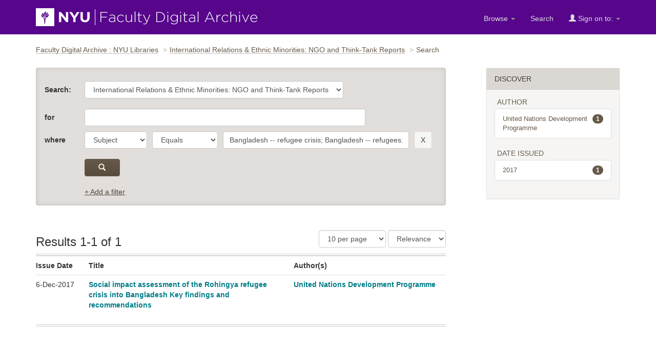

--- FILE ---
content_type: text/html;charset=UTF-8
request_url: https://archive.nyu.edu/jspui/handle/2451/42113/simple-search?filterquery=Bangladesh+--+refugee+crisis%3B+Bangladesh+--+refugees%3B+Myanmar+--+Rakhine+state%3B+Myanmar+--+refugees%3B+Myanmar+--+ethnic+violence%3B+Myanmar+--+sectarian+violence%3B+Refugee+crisis+--+social+impact%3B+Bangladesh+--+social+conditions&filtername=subject&filtertype=equals
body_size: 21818
content:


















<!DOCTYPE html>
<html lang="en">
    <head>
        <title>Search : Faculty Digital Archive : NYU Libraries</title>
        <meta http-equiv="Content-Type" content="text/html; charset=UTF-8" />
        <meta name="Generator" content="DSpace 5.4" />
        <meta name="viewport" content="width=device-width, initial-scale=1.0">
        <link rel="shortcut icon" href="/jspui/favicon.ico" type="image/x-icon"/>
        <link rel="stylesheet" href="/jspui/static/css/jquery-ui-1.10.3.custom/redmond/jquery-ui-1.10.3.custom.css" type="text/css" />
        <link rel="stylesheet" href="/jspui/static/css/bootstrap/bootstrap.min.css" type="text/css" />
        <link rel="stylesheet" href="/jspui/static/css/bootstrap/dspace-theme.css" type="text/css" />

        <link rel="search" type="application/opensearchdescription+xml" href="/jspui/open-search/description.xml" title="DSpace"/>

        
    <script type='text/javascript' src="/jspui/static/js/jquery/jquery-1.10.2.min.js"></script>
    <script type='text/javascript' src='/jspui/static/js/jquery/jquery-ui-1.10.3.custom.min.js'></script>
    <script type='text/javascript' src='/jspui/static/js/bootstrap/bootstrap.min.js'></script>
    <script type='text/javascript' src='/jspui/static/js/holder.js'></script>
    <script type="text/javascript" src="/jspui/utils.js"></script>
    <script type="text/javascript" src="/jspui/static/js/choice-support.js"> </script>

    
     <!-- Google tag (gtag.js) -->
<script async src="https://www.googletagmanager.com/gtag/js?id=G-CD1NCN148W"></script>
<!-- Matomo -->
<script>
  var _paq = window._paq = window._paq || [];
  /* tracker methods like "setCustomDimension" should be called before "trackPageView" */
  _paq.push(['trackPageView']);
  _paq.push(['enableLinkTracking']);
  (function() {
    var u="https://nyulib.matomo.cloud/";
    _paq.push(['setTrackerUrl', u+'matomo.php']);
    _paq.push(['setSiteId', '16']);
    var d=document, g=d.createElement('script'), s=d.getElementsByTagName('script')[0];
    g.async=true; g.src='https://cdn.matomo.cloud/nyulib.matomo.cloud/matomo.js'; s.parentNode.insertBefore(g,s);
  })();
</script>
<!-- End Matomo Code -->
<script>
  window.dataLayer = window.dataLayer || [];
  function gtag(){dataLayer.push(arguments);}
  gtag('js', new Date());

  gtag('config', 'G-CD1NCN148W');
</script>
    
        <script type="text/javascript">
	var jQ = jQuery.noConflict();
	jQ(document).ready(function() {

		jQ("#addafilter-link").click(function(e) {
      //console.log("clicked");
      e.preventDefault();
      openstate = jQ(".discovery-search-filters").is(":visible");
      if (!openstate) {
        jQ(".discovery-query").addClass("open");
        jQ(".discovery-search-filters").slideDown("fast", function() {
         // console.log("1 animation done");

        });
      } else {
        jQ(".discovery-query").removeClass("open");
        jQ(".discovery-search-filters").slideUp("fast", function() {
          //console.log("2 animation done");

        });
      }
    });
		jQ("#sort_by").change(function(){
			var direction = jQ(this).find("option:selected").attr('data-order');
			var hiddenfield = jQ(this).closest('form').find('input[name=order]');
			hiddenfield.val(direction);
			jQ(this).closest('form').trigger('submit');
		});
    jQ("#rpp_select").change(function(){
       jQ(this).closest('form').trigger('submit');
		});


		jQ( "#spellCheckQuery").click(function(){
			jQ("#query").val(jQ(this).attr('data-spell'));
			jQ("#main-query-submit").click();
		});

		

		jQ( "#filterquery" )
			.autocomplete({
				source: function( request, response ) {
					jQ.ajax({
						url: "/jspui/json/discovery/autocomplete?query=&filter_field_1=subject&filter_type_1=equals&filter_value_1=Bangladesh+--+refugee+crisis%3B+Bangladesh+--+refugees%3B+Myanmar+--+Rakhine+state%3B+Myanmar+--+refugees%3B+Myanmar+--+ethnic+violence%3B+Myanmar+--+sectarian+violence%3B+Refugee+crisis+--+social+impact%3B+Bangladesh+--+social+conditions",
						dataType: "json",
						cache: false,
						data: {
							auto_idx: jQ("#filtername").val(),
							auto_query: request.term,
							auto_sort: 'count',
							auto_type: jQ("#filtertype").val(),
							location: '2451/42113'	
						},
						success: function( data ) {
							response( jQ.map( data.autocomplete, function( item ) {
								var tmp_val = item.authorityKey;
								if (tmp_val == null || tmp_val == '')
								{
									tmp_val = item.displayedValue;
								}
								return {
									label: item.displayedValue + " (" + item.count + ")",
									value: tmp_val
								};
							}))			
						}
					})
				}
			});
	});
	function validateFilters() {
		return document.getElementById("filterquery").value.length > 0;
	}
</script>
        
    

<!-- HTML5 shim and Respond.js IE8 support of HTML5 elements and media queries -->
<!--[if lt IE 9]>
  <script src="/jspui/static/js/html5shiv.js"></script>
  <script src="/jspui/static/js/respond.min.js"></script>
<![endif]-->
  
    </head>
    
    
    <body>
<a id="skip-nav" href="#content">Skip navigation</a>
<header class="navbar navbar-inverse">    
    
            <div class="container">
                























		<div class="navbar-header">
			<button aria-label="Toggle Menu" type="button" class="navbar-toggle" data-toggle="collapse" data-target=".navbar-collapse"> <span class="icon-bar"></span> <span class="icon-bar"></span> <span class="icon-bar"></span> </button>
			<a class="navbar-brand" href="/"><img height="35" width="432" src="/jspui/image/nyu_fda_logo.png" alt="FDA" /> </a> </div>
			<nav class="collapse navbar-collapse bs-navbar-collapse" >
			<div class="nav navbar-nav navbar-right">
				<ul class="nav navbar-nav navbar-right">

					<li class="dropdown"> <a href="/jspui" class="dropdown-toggle" data-toggle="dropdown">Browse <b class="caret"></b></a>

						<ul class="dropdown-menu">
							<li><a href="/jspui/community-list">Communities<br/>
								&amp;&nbsp;Collections</a></li>
							<li class="divider"></li>
							 <li class="dropdown-header">Browse Items by:</li>
																
																
																
																												<li><a href="/jspui/browse?type=dateissued">Issue Date</a></li>
																				
																												<li><a href="/jspui/browse?type=author">Author</a></li>
																				
																												<li><a href="/jspui/browse?type=title">Title</a></li>
																				
																												<li><a href="/jspui/browse?type=subject">Subject</a></li>
																				
																		
																

						</ul>
					</li>
					<li class=""><a href="/jspui/advanced-search">Search</a></li>
				
					<li class="dropdown">
				 
						 <a href="#" class="dropdown-toggle" data-toggle="dropdown"><span class="glyphicon glyphicon-user"></span> Sign on to: <b class="caret"></b></a>
				             
						 <ul class="dropdown-menu">
							 <li><a href="/jspui/mydspace">My FDA</a></li>
							 <li><a href="/jspui/subscribe">Receive email<br/>updates</a></li>
							 <li><a href="/jspui/profile">Edit Profile</a></li>

								
						 </ul>
					 </li>
 
				</ul>

			</div>
		</nav>

            </div>

<script type="text/javascript">
  var jQ = jQuery.noConflict();
  jQ(document).ready(function() {
      jQ(".fda-tree li").each(function( index ) {
        if (jQ( this ).find( "ul" ).length ){
           jQ( this ).addClass("has-sublist");
          jQ( this ).find( "ul" ).hide();
          var ArrowElement = jQ( '<a class="arrow" href="#">+</a>');
          jQ( this ).prepend( ArrowElement );
          ArrowElement.click(function(event){
            event.preventDefault();
            openstate = jQ(this ).siblings( "ul" ).is(":visible");
            if (!openstate) {
              jQ( this ).text("-");
              jQ( this ).addClass("isOpen");
              jQ( this ).siblings( "ul" ).slideDown("fast", function(){});
            } else {
               jQ( this ).removeClass("isOpen");
              jQ( this ).siblings( "ul" ).slideUp("fast");
              jQ( this ).text("+");
            }
          });
        } 
    });
  });
  </script>
</header>
<main id="content" tabindex="-1">
<!-- <div class="container">
    <div class="alert alert-warning" role="alert">
              <p>The NYU IT team is performing scheduled maintenance on the storage device that supports the Faculty Digital Archive on Wednesday, February 19th starting at 12:30pm EST and continuing though Thursday Februaru 19th. Contents will be available for viewing during this time. However, submitters will not be able to submit or edit items until this maintenance is complete. We apologize for this inconvenience.
        </p></div>
</div> -->

<div class="container">
                



  

<ol class="breadcrumb">

  <li><a href="/jspui/">Faculty Digital Archive : NYU Libraries</a></li>

  <li><a href="/jspui/handle/2451/42113">International Relations & Ethnic Minorities: NGO and Think-Tank Reports</a></li>

<li>Search</li>

</ol>

</div>                





        
<div class="container">

    <div class="row">
        <div class="col-md-9">
     










































    






<div class="discovery-search-form panel panel-default">
    
	<section class="discovery-query panel-body">
    <form action="simple-search" method="get">
    	<div class="form-group-flex community-choose">
    		<div class="form-flex-item ">
        	<label for="tlocation">Search:</label></div>
         	<div class="form-flex-item community-choose">
         		<select name="location" id="tlocation" class="form-control">

									<option value="/">All of FDA</option>

                  <option value="2451/14821" >
                                	Division of Libraries</option>

                  <option value="2451/42113" selected="selected">
                                	International Relations & Ethnic Minorities: NGO and Think-Tank Reports</option>
              </select></div></div>

			<div class="form-group-flex keyword-contain-group">
      		<div class="form-flex-item"><label for="query">for</label></div>
     			<div class="form-flex-item keyword-contain"><input type="text"  id="query" class="form-control" name="query" value=""/></div>

					
			</div>  

	
	

                                

		

			<div class="form-group-flex">
			<div class="form-flex-item" >
				  
				<label>where </label>  
				  
				</div>
				<div class="form-flex-item fname" >	
			    <select aria-label="parameter" id="filter_field_1" name="filter_field_1" class="form-control">
				<option value="title">Title</option><option value="author">Author</option><option value="subject" selected="selected">Subject</option><option value="dateIssued">Date Issued</option>
				</select></div>
				<div class="form-flex-item ftype" >	
				<select  aria-label="operator" id="filter_type_1" name="filter_type_1" class="form-control">
				<option value="equals" selected="selected">Equals</option><option value="contains">Contains</option><option value="notequals">Not Equals</option><option value="notcontains">Not Contains</option>
				</select></div>
				<div class="form-flex-item fvalue" >	
				<input aria-label="search term" type="text" id="filter_value_1" name="filter_value_1" value="Bangladesh -- refugee crisis; Bangladesh -- refugees; Myanmar -- Rakhine state; Myanmar -- refugees; Myanmar -- ethnic violence; Myanmar -- sectarian violence; Refugee crisis -- social impact; Bangladesh -- social conditions"  class="form-control" /></div>
				<div class="form-flex-item fbutton" >	
				<input aria-label="remove this filter" class="btn btn-default" type="submit" id="submit_filter_remove_1" name="submit_filter_remove_1" value="X" /></div>
			
</div>
				    
	


  	<div class="submit-contain">
      			<button id="main-query-submit" aria-label="submit" type="submit" class="btn btn-primary"><span class="glyphicon glyphicon-search"></span></button>
						<input type="hidden" value="10" name="rpp" />
						<input type="hidden" value="score" name="sort_by" />
						<input type="hidden" value="desc" name="order" />
		</div>

					

		</form>



		<a id="addafilter-link" class="interface-link" href="#">+ Add a filter</a>
		</section>

		<div class="discovery-search-filters panel-body">
			<form action="simple-search" method="get">
				<div class="form-group-flex filter-group">
			  	<div class="form-flex-item flabel">
            <label>Where</label>
        	</div>
        	<div class="form-flex-item fname">
						<input type="hidden" value="2451&#x2F;42113" name="location" />
						<input type="hidden" value="" name="query" />
		
				  <input type="hidden" id="filter_field_1" name="filter_field_1" value="subject" />
					<input type="hidden" id="filter_type_1" name="filter_type_1" value="equals" />
					<input type="hidden" id="filter_value_1" name="filter_value_1" value="Bangladesh&#x20;--&#x20;refugee&#x20;crisis;&#x20;Bangladesh&#x20;--&#x20;refugees;&#x20;Myanmar&#x20;--&#x20;Rakhine&#x20;state;&#x20;Myanmar&#x20;--&#x20;refugees;&#x20;Myanmar&#x20;--&#x20;ethnic&#x20;violence;&#x20;Myanmar&#x20;--&#x20;sectarian&#x20;violence;&#x20;Refugee&#x20;crisis&#x20;--&#x20;social&#x20;impact;&#x20;Bangladesh&#x20;--&#x20;social&#x20;conditions" />
					
		<select aria-label="parameter" id="filtername" name="filtername" class="form-control fname">
		<option value="title">Title</option><option value="author">Author</option><option value="subject">Subject</option><option value="dateIssued">Date Issued</option>
		</select> 
		</div>
    <div class="form-flex-item  ftype">
			<select aria-label="operator" id="filtertype" name="filtertype" class="form-control ftype">
		<option value="equals">Equals</option><option value="contains">Contains</option><option value="notequals">Not Equals</option><option value="notcontains">Not Contains</option>
		</select>
		</div>
    <div class="form-flex-item fvalue">
		<input aria-label="search terms" type="text" id="filterquery" name="filterquery" class="form-control" 	required="required" />
		<input type="hidden" value="10" name="rpp" />
		<input type="hidden" value="score" name="sort_by" />
		<input type="hidden" value="desc" name="order" /></div>
		 <div class="form-flex-item fbutton">
		<input class="btn btn-default" type="submit" value="Add" onclick="return validateFilters()" />
		</div></div>
		</form>
</div> <!-- end panel body -->
	  

        
   
</div>   <!-- end discovery search panel -->



 <div class="discovery-results-header">

    
	<h1 class="resultsnum">Results 1-1 of 1</h1>
<!-- give a content to the div -->
	

 <div class="discovery-pagination-controls">


   <form action="simple-search" method="get" id="results-sorting">
   <input type="hidden" value="2451&#x2F;42113" name="location" />
   <input type="hidden" value="" name="query" />
	
				    <input type="hidden" id="filter_field_1" name="filter_field_1" value="subject" />
					<input type="hidden" id="filter_type_1" name="filter_type_1" value="equals" />
					<input type="hidden" id="filter_value_1" name="filter_value_1" value="Bangladesh&#x20;--&#x20;refugee&#x20;crisis;&#x20;Bangladesh&#x20;--&#x20;refugees;&#x20;Myanmar&#x20;--&#x20;Rakhine&#x20;state;&#x20;Myanmar&#x20;--&#x20;refugees;&#x20;Myanmar&#x20;--&#x20;ethnic&#x20;violence;&#x20;Myanmar&#x20;--&#x20;sectarian&#x20;violence;&#x20;Refugee&#x20;crisis&#x20;--&#x20;social&#x20;impact;&#x20;Bangladesh&#x20;--&#x20;social&#x20;conditions" />
						
		
           <select name="rpp" class="form-control" id="rpp_select" aria-label="Results Per Page">

                   <option value="5" >5 per page</option>

                   <option value="10" selected="selected">10 per page</option>

                   <option value="15" >15 per page</option>

                   <option value="20" >20 per page</option>

                   <option value="25" >25 per page</option>

                   <option value="30" >30 per page</option>

                   <option value="35" >35 per page</option>

                   <option value="40" >40 per page</option>

                   <option value="45" >45 per page</option>

                   <option value="50" >50 per page</option>

                   <option value="55" >55 per page</option>

                   <option value="60" >60 per page</option>

                   <option value="65" >65 per page</option>

                   <option value="70" >70 per page</option>

                   <option value="75" >75 per page</option>

                   <option value="80" >80 per page</option>

                   <option value="85" >85 per page</option>

                   <option value="90" >90 per page</option>

                   <option value="95" >95 per page</option>

                   <option value="100" >100 per page</option>

           </select> 
          

            <!--   <label for="sort_by">   sorted by Sort items by</label> -->
         
							<select name="sort_by" id="sort_by" class="form-control" aria-label="Sorting">
							       
									<option value="score">Relevance</option>
								    
									<option data-order="ASC" value="dc.title_sort" >Title A-Z</option>
									<option data-order="DESC" value="dc.title_sort" >Title Z-A</option>
 									<option data-order="DESC" value="dc.date.issued_dt"   >Newest</option>
 									<option data-order="ASC" value="dc.date.issued_dt" >Oldest</option>
							</select>

          <input type="hidden" value="desc" name="order" />
       
           <input style="display:none" class="btn btn-default" type="submit" name="submit_search" value="Update" />


</form>
   </div></div>



 
<div class="discovery-result-results">

	




    <div class="item-results">
    
    
      <table  class="table" >
<tr>
<th id="t1" class="oddRowEvenCol">Issue Date</th><th id="t2" class="oddRowOddCol">Title</th><th id="t3" class="oddRowEvenCol">Author(s)</th></tr><tr><td headers="t1" class="evenRowEvenCol" >6-Dec-2017</td><td headers="t2" class="evenRowOddCol" ><a href="/jspui/handle/2451/44210">Social&#x20;impact&#x20;assessment&#x20;of&#x20;the&#x20;Rohingya&#x20;refugee&#x20;crisis&#x20;into&#x20;Bangladesh&#x20;Key&#x20;findings&#x20;and&#x20;recommendations</a></td><td headers="t3" class="evenRowEvenCol" ><em><a href="/jspui/browse?type=author&amp;value=United+Nations+Development+Programme">United&#x20;Nations&#x20;Development&#x20;Programme</a></em></td></table>

    
    </div>

</div>
   


<div class="discovery-result-pagination row container">

    


<!-- give a content to the div -->
</div>















            

	</div>
	<div class="col-md-3">
<aside class="sidebar">

<div class="panel">
<div class="panel-heading">Discover</div>
<div id="facets" class="facetBox panel-body">

<div id="facet_author" class="facets">
	    <span class="facetName">Author</span>
	    <ul class="list-group"><li class="list-group-item"><a href="/jspui/handle/2451/42113/simple-search?query=&amp;sort_by=score&amp;order=desc&amp;rpp=10&amp;filter_field_1=subject&amp;filter_type_1=equals&amp;filter_value_1=Bangladesh+--+refugee+crisis%3B+Bangladesh+--+refugees%3B+Myanmar+--+Rakhine+state%3B+Myanmar+--+refugees%3B+Myanmar+--+ethnic+violence%3B+Myanmar+--+sectarian+violence%3B+Refugee+crisis+--+social+impact%3B+Bangladesh+--+social+conditions&amp;etal=0&amp;filtername=author&amp;filterquery=United%2520Nations%2520Development%2520Programme&amp;filtertype=equals"
                title="Filter by United%20Nations%20Development%20Programme">
                <span class="badge">1</span> 
                United Nations Development Programme</a></li></ul></div><div id="facet_dateIssued" class="facets">
	    <span class="facetName">Date issued</span>
	    <ul class="list-group"><li class="list-group-item"><a href="/jspui/handle/2451/42113/simple-search?query=&amp;sort_by=score&amp;order=desc&amp;rpp=10&amp;filter_field_1=subject&amp;filter_type_1=equals&amp;filter_value_1=Bangladesh+--+refugee+crisis%3B+Bangladesh+--+refugees%3B+Myanmar+--+Rakhine+state%3B+Myanmar+--+refugees%3B+Myanmar+--+ethnic+violence%3B+Myanmar+--+sectarian+violence%3B+Refugee+crisis+--+social+impact%3B+Bangladesh+--+social+conditions&amp;etal=0&amp;filtername=dateIssued&amp;filterquery=2017&amp;filtertype=equals"
                title="Filter by 2017">
                <span class="badge">1</span> 
                2017</a></li></ul></div>
	</div>
</div>

</aside>
</div>
    </div>       

</div>
</main>
            
<footer class="navbar navbar-inverse">
    <div class="footer-holder container">
    <div class="f-1"><a href="/about">About the Archive</a> | <a target="_blank" href="/help">Help</a> | <a href="/contact">Contact</a> | <a href="/about#rights">Rights</a> | <a href="https://www.nyu.edu/footer/accessibility.html" class="ext" target="_blank">Accessibility <span class="glyphicon glyphicon-new-window"></span></a></div>
    <div class="f-2">Powered by <a target="_blank" href="http://dlib.nyu.edu/dlts">NYU DLTS</a> and <a target="_blank" href="http://www.dspace.org">DSpace</a> </div>
    </div>
</footer>

    </body>
</html>

